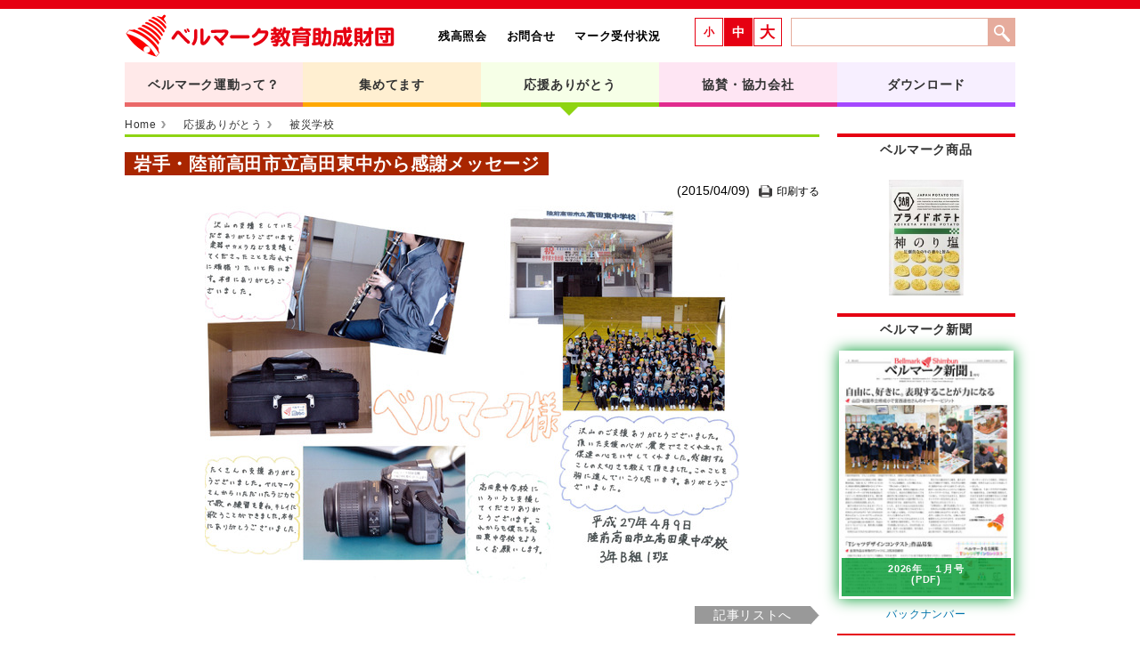

--- FILE ---
content_type: text/html; charset=UTF-8
request_url: https://www.bellmark.or.jp/affected_school/30000785/
body_size: 3878
content:
<!DOCTYPE html>
<html lang="ja">
<head>
  <meta http-equiv="Content-Type" content="text/html; charset=utf-8">
<meta name="Keywords" content="ベルマーク,ベルマーク教育助成財団,ベルマーク運動">
<meta name="description" content="">
<meta name="author" content="">
<meta http-equiv="X-UA-Compatible" content="IE=edge">
<meta http-equiv="Content-Script-Type" content="text/javascript">
<meta http-equiv="Content-Style-Type" content="text/css">
<meta name="viewport" content="width=device-width, initial-scale=1.0">
<!-- Google tag (gtag.js) -->
<script async src="https://www.googletagmanager.com/gtag/js?id=G-73B7Q8Z3CS"></script>
<script>
  window.dataLayer = window.dataLayer || [];
  function gtag(){dataLayer.push(arguments);}
  gtag('js', new Date());

  gtag('config', 'G-73B7Q8Z3CS');
</script>  
  <title>岩手・陸前高田市立高田東中から感謝メッセージ | ベルマーク教育助成財団</title>
  <link rel='canonical' href='https://www.bellmark.or.jp/affected_school/30000785/'>
  <link rel="shortcut icon" href="/static/img/favicon.ico">
  <link rel="apple-touch-icon" href="/static/img/apple-touch-icon.png">
  <link href="/static/css/style.css?1757647362" rel="stylesheet" type="text/css" media="screen,tv">
  <link href="/static/css/print.css?1707209267" rel="stylesheet" type="text/css" media="print">
  <link href="/static/vender/jquery.bxslider/jquery.bxslider.css?1707209268" rel="stylesheet">
  <!--[if lt IE 9]>
    <script src="https://oss.maxcdn.com/libs/html5shiv/3.7.0/html5shiv.js"></script>
    <script src="https://oss.maxcdn.com/libs/respond.js/1.3.0/respond.min.js"></script>
  <![endif]-->
</head>
<body id="thanks" name="top">
  <!-- Google Analytics -->
<script>
(function(i,s,o,g,r,a,m){i['GoogleAnalyticsObject']=r;i[r]=i[r]||function(){
(i[r].q=i[r].q||[]).push(arguments)},i[r].l=1*new Date();a=s.createElement(o),
m=s.getElementsByTagName(o)[0];a.async=1;a.src=g;m.parentNode.insertBefore(a,m)
})(window,document,'script','//www.google-analytics.com/analytics.js','ga');

ga('create', 'UA-11444908-7', 'auto');
ga('send', 'pageview');
</script>
<!-- End Google Analytics -->    <div id="header">
<div id="header_inner">
<a href="/"><div id="logo_bellmark"><h1>ベルマーク財団</h1></div></a>

<ul id="sub_nav">
<li><a href="/reminder/">残高照会</a></li>
<li><a href="/contact/">お問合せ</a></li>
<li><a href="/collect/accept.htm">マーク受付状況</a></li>
</ul>

<div id="header_right">
<div class="search">
<form method="get" action="/search/" class="search">
<div>
<input type="text" name="q" class="textBox"><input type="submit" value="検索" class="btn">
</div>
</form></div>
<ul class="text_zoom">
<li id="fontS">小</li>
<li id="fontM">中</li>
<li id="fontL">大</li>
</ul>
</div>
</div>
</div><!-- header end -->  <div id="content" class="clearfix">
    <div id="fixedBox">
<ul id="main_nav">
<li class="nav_pink"><a href="/about/">ベルマーク運動って？</a>
        <ul>
            <li><a href="/about/aim.htm">めざすもの</a></li>
            <li><a href="/about/participate.htm">参加するには</a></li>
            <li><a href="/about/anyone.htm">個人でも団体でも</a></li>
            <li><a href="/about/flow/">仕組みと流れ</a></li>
            <li><a href="/about/example.htm">活動の事例</a></li>
            <li><a href="/about/donation.htm">寄贈マークと寄付</a></li>
            <li><a href="/cooperation/guide.htm">お買いものガイド</a></li>
            <li><a href="/about/notebook.htm">ベルマーク手帳</a></li>
            <li><a href="/about/faq.htm">よくある質問</a></li>
        </ul></li>
    <li class="nav_orange">
        <a href="/collect/">集めてます</a>
        <ul>
            <li><a href="/topics/">活動トピックス</a></li>
            <li><a href="/achievement/">大台達成校</a></li>
            <li><a href="/how_to_use/">マークを使って</a></li>
            <li><a href="/pta/30003595/">PTAの発表</a></li>
            <li><a href="/contest/">ベルマーク便りコンクール</a></li>
            <li><a href="/record_month/">月別記録BOX</a></li>
            <li><a href="/record_year/">年間記録BOX</a></li>
            <li><a href="/doner/">今月の寄贈者</a></li>
            <li><a href="/fraternity_aid/">友愛援助寄付参加団体</a></li>
        </ul>
    </li>
    <li class="nav_green"><a href="/thanks/">応援ありがとう</a>
        <ul>
            <li><a href="/affected_school/">被災学校</a></li>
            <li><a href="/backwoods_school/">へき地学校</a></li>
            <li><a href="/special_school/">特別支援学校</a></li>
            <li><a href="/foreign_countries/">海外</a></li>
            <li><a href="/thanks/supportlist.htm">これまでの支援</a></li>
            <li><a href="/thanks/assistance_plan.htm">今年度の支援</a></li>
        </ul></li>
    <li class="nav_red"><a href="/companies/">協賛・協力会社</a>
        <ul>
            <li><a href="/sponsor/">協賛会社</a></li>
            <li><a href="/cooperation/">協力会社</a></li>
            <li><a href="/companies/participate.htm">参加するには</a></li>
        </ul></li>
    <li class="nav_purple"><a href="/download/">ダウンロード</a>
        <ul>
            <li><a href="/download/order_form.htm">注文書</a></li>
            <li><a href="/download/bellmark_application_form.htm">運動参加申込書</a></li>
            <li><a href="/download/sorting_bag.htm">整理袋請求用紙</a></li>
            <li><a href="/download/education_support_team.htm">教育応援隊</a></li>
            <li><a href="/download/friendship_support.htm">友愛援助事業</a></li>
            <li><a href="/download/collection_box.htm">各社回収箱請求シート</a></li>
            <li><a href="/download/poster.htm">ポスター・チラシ・回収箱</a></li>
            <li><a href="/newspaper/">ベルマーク新聞</a></li>
            <li><a href="/download/e_book.htm">なるほど！ベルマーク運動</a></li>
            <li><a href="/download/logo.htm">ロゴ・キャラクター</a></li>
            <li><a href="/download/webbellmark_flyer.htm">ウェブベルマーク</a></li>
</ul></li>
</ul>
</div><!-- fixedbox end -->        <div class="row"  id="body-content">
  <div id="content_left">
    
<ul class="breadcrumb">
    <li><a href="/">Home</a> 
      <span class="divider"></span>
    </li>
  
      <li><a href="/thanks/">応援ありがとう</a>  <span class="divider"></span></li>
      <li><a href="/affected_school/">被災学校</a> </li>
  </ul>     
    <!-- leaf body -->
<div id="leaf-body">
<h2>岩手・陸前高田市立高田東中から感謝メッセージ</h2>
<hr>

<!-- date -->
<p class="date align_r clear">(2015/04/09)<span class="btn_print" onclick="openPrintArticle();">印刷する</span></p>


<!-- c:image:id=2849 -->
  <div class="center" style="width:600px">
    <img src="/storage/2015/04/09/1611244510/4510.jpg">
    <div></div>
  </div>
<!-- /c:image -->



<!-- backto list -->
<div class="backto_list"><a href="/affected_school/">記事リストへ</a></div>
</div>
<!-- //leaf body -->
     
  </div><!-- content_left end-->

  <div id="content_right">
    <div id="bellmark_product_bottom" class="section_right">
<h4>ベルマーク商品</h4>
<div><a href="/sponsor/product_search/"><img src="/storage/2021/03/26/1633034947/t/130/200/d/4947.jpg" alt="湖池屋プライドポテト"></a></div>

</div>

<div class="section_right">
  <h4>ベルマーク新聞</h4>
  <div class="newspaper_right align_c">
    <a href="/storage/2026/01/15/1022333728/3728.pdf" id="rightPdfGaSendEvent" data-newspaper-pdf-date="2026-01-09" data-newspaper-pdf-name="全ページ一括" target="_blank">
      <div class="newspaper_right_cover">
        <img src="/storage/2026/01/15/1022346157/t/190/270/d/6157.jpg" alt="ベルマーク新聞">
        <h5><span>2026年　１月号<br>(PDF)</span></h5>
      </div>
    </a>
    <span><a href="/newspaper/backnumber/">バックナンバー</a></span>
  </div>
</div>

<div class="section_right align_c">
<a href="https://www.webbellmark.jp/" target="_blank"><img src="/static/img/banner_webbellmark_2.gif"></a>
<div><a href="/foundation/30003561/">スタートパックはこちらから</a></div>
</div>

<div class="section_right">
<ul class="nav_right">
<li><a href="/square/"><i class="icon_bell"> </i>ひろば</a></li>
<li><a href="https://www.instagram.com/bellmark_official/" target="_blank"><i class="icon_event"></i>インスタグラム</a></li>
<li><a href="https://www.facebook.com/bellmarkofficial" target="_blank"><i class="icon_facebook"></i>Facebook</a></li>
<li><a href="/movie/"><i class="icon_movie"></i>動画</a></li>
<li><a href="https://twitter.com/bellmarkcafe" target="_brank"><i class="icon_twitter"></i>X（旧ツイッター）</a></li>
<li><a class="line2" href="/topics/30001083/"><i class="icon_bellsupporter"></i>ベルマークサポーター</a></li>
<li><a href="/about/faq.htm"><i class="icon_qa"></i>Q&amp;A</a></li>
</ul>
</div>

<div class="section_right">
<h4>ベルマーク検収</h4>
<p>今週の作業日：１/13～１/16<br>
12/22での受付分を作業中</p>
</div>
  </div><!-- conten_right end-->
</div>    
      </div><!-- content end -->
  <p id="page-top"><a href="#header"><img src="/static/img/scroll_top.png"/></a></p>
  <div id="footer">
<p class="footer-link"><a href="/info/">財団情報</a>&nbsp;&nbsp;&nbsp;&nbsp;&nbsp;<a href="/sitemap/">サイトマップ</a></p>
<p>
Copyright &copy; ベルマーク教育助成財団 All Right Reserved.
</p>
</div>  <script src="https://ajax.googleapis.com/ajax/libs/jquery/3.6.0/jquery.min.js"></script>
  <script src="/static/vender/jquery.bxslider/jquery.bxslider.min.js?1707209268"></script>
  <script src="/static/vender/jquery.touchSwipe/jquery.touchSwipe.min.js?1707209268"></script>
  <script src="/static/js/common.js?1736408853"></script>
  <!--[if lt IE 9]>
    <script src="https://html5shim.googlecode.com/svn/trunk/html5.js"></script>
  <![endif]--></body>
</html>

--- FILE ---
content_type: text/css;charset=UTF-8
request_url: https://www.bellmark.or.jp/static/css/style.css?1757647362
body_size: 12319
content:
@charset "utf-8";

/* reset
------------------------------------*/
html, body, div, dl, dt, dd, ul, ol, li, h1, h2, h3, h4, h5, h6, pre, form, fieldset, input, textarea, p, blockquote, th, td { margin: 0; padding: 0 }
html{ width: 100%; height: 100%; }
li {list-style-type: none;}

body{
font-family: "メイリオ", Meiryo, Tahoma, Verdana, "ヒラギノ角ゴ Pro W3", "Hiragino Kaku Gothic Pro", Osaka, "ＭＳ Ｐゴシック", "MS PGothic", sans-serif;
font-size: 90%;
line-height: 1.5em;
letter-spacing: 0.05em;
color: #333333;
border-top: 10px solid #e60012;
border-bottom: 10px solid #e60012;
}
/*
a{ color: #e60012; text-decoration: none;}
a:hover{ color: #ca0002; text-decoration: underline; }
*/
a{ color: #0073ae; text-decoration: none;  overflow-wrap: break-word; }
a:hover{ text-decoration: underline; }
a img{ border: none }

p {font-size: 85%;}

table {border-collapse: collapse;}

.clearfix:after { clear:both; content:" "; display:block; font-size:0; height:0; visibility:hidden }
.clearfix { display:inline-block }
/* start commented backslash hack \*/
* html .clearfix { height:1% }
.clearfix { display:block }
/* close commented backslash hack */
.clear { clear:both }

img {
    pointer-events: none;
}
a > img {
    pointer-events: auto;
}
#ul.bxslider li img {
#    pointer-events: none;
#}
dd.btn_scene img {
    pointer-events: auto;
}
#supporter-map img {
    pointer-events: auto;
}


/* font-size change
------------------------------------*/
.fontS #content_left,
.fontS #leaf-body,
.fontS #sitemap {font-size: 75%;}
.fontS #sitemap dt {font-size: 130%;}

.fontM {font-size: 90%;}

.fontL #content_left,
.fontL #leaf-body,
.fontL #sitemap {font-size: 110%;}
.fontL #sitemap dt {font-size: 90%;}


/* header
------------------------------------*/
.fixed {
position: fixed;
top: 0;
width: 100%;
z-index: 10000;
}

#header {
margin: 5px 0;
overflow: hidden;
}
#header_inner {
width: 1000px;
margin: 0 auto;
}

#logo_bellmark {
float: left;
height: 50px;
width: 305px;
background: url(/static/img/logo_bellmark.png) no-repeat top left;
text-indent: -9999px;
}

#sub_nav {
float: left;
margin-top: 15px;
margin-left: 30px;
}
#sub_nav li {
display: inline;
margin-left: 5px;
padding-left: 12px;
font-size: 90%;
background: none;
}
#sub_nav li a {
font-weight: bold;
color: #000000;
}
#sub_nav li a:hover {
text-decoration :none;
color: #ca0002;
}

#header_right {
float: right;
width: 370px;
margin-top: 5px;
}

.search {
display :inline;
float: right;
margin-left: 10px;
}
.search {*width: 250px;}
form.search {margin: 0;}

/* --- ボックス --- */
form.search div {
width: 250px;
height: 30px;
background-color: #ffffff;
border: 1px #e6ac9d solid;
}

/* --- テキストボックス --- */
form.search input.textBox {
width: 210px;
height: 25px;
height: auto\9;
margin: 0 5px 0 5px;
padding: 0;
border: none;
color: #000000;
}

/* --- ボタン --- */
form.search input.btn {
width: 30px;
height: 30px;
padding: 0;
background: #e6ac9d url(/static/img/icon_search.gif) no-repeat center center;
border: 1px solid #e6ac9d;
text-indent: -9999px;
}

.text_zoom {float: right;}
.text_zoom li {
display: block;
float: left;
width: 30px;
height: 25px;
margin-left: 1px;
padding: 5px 0 0;
border: 1px solid #e60012;
font-weight: bold;
text-align: center;
color: #e60012;
}
.text_zoom li#fontS {font-size: 80%;}
.text_zoom li#fontL {font-size: 120%;}
.text_zoom li:hover {
background-color: #e60012;
color: #ffffff;
text-decoration: none;
cursor: pointer;
}

.fontS .text_zoom #fontS,
.fontM .text_zoom #fontM,
.fontL .text_zoom #fontL {background-color: #e60012;color: #ffffff;}

/* main_nav
------------------------------------*/
#main_nav,#bottom_nav
{
position: relative;
width: 1000px;
list-style: none;
}

#main_nav li
{
display: block;
float: left;
position: relative;
width: 20%;
}

#main_nav a,.bottom_nav a {
display: block;
width: 100%;
height: 30px;
padding-top: 15px;
float: left;
color: #333333;
font-weight: bold;
text-decoration: none;
text-align: center;
}

#main_nav li.nav_pink {background-color: #ffe9e9; border-bottom: 5px solid #ea6868;}
#main_nav li.nav_orange {background-color: #ffefd1; border-bottom: 5px solid #ffa800;}
#main_nav li.nav_green {background-color: #f6ffe7; border-bottom: 5px solid #8ed412;}
#main_nav li.nav_red {background-color: #fee5f3; border-bottom: 5px solid #e12b8e;}
#main_nav li.nav_purple {background-color: #f7efff; border-bottom: 5px solid #a448ff;}

#bottom_nav {
clear: both;
padding-top: 20px;
margin-bottom: 0;
border-collapse: collapse;
/*font-size: 90%;*/
}
#bottom_nav td {width: 20%; vertical-align: top;}
#bottom_nav td.pink {border-left: 1px solid #ea6868;}
#bottom_nav td.orange {border-left: 1px solid #ffa800;}
#bottom_nav td.green {border-left: 1px solid #8ed412;}
#bottom_nav td.red {border-left: 1px solid #e12b8e;}
#bottom_nav td.purple {border-left: 1px solid #a448ff;}

/*.bottom_nav a {text-align: left;}*/

.bottom_nav li.nav_pink a {background-color: #ffe9e9; border-top: 5px solid #ea6868;}
.bottom_nav li.nav_orange a {background-color: #ffefd1; border-top: 5px solid #ffa800;}
.bottom_nav li.nav_green a {background-color: #f6ffe7; border-top: 5px solid #8ed412;}
.bottom_nav li.nav_red a {background-color: #fee5f3; border-top: 5px solid #e12b8e;}
.bottom_nav li.nav_purple a {background-color: #f7efff; border-top: 5px solid #a448ff;}

.bottom_nav li.nav_pink li a {background-color: #ffffff;border: none;}
.bottom_nav li.nav_orange li a {background-color: #ffffff;border: none;}
.bottom_nav li.nav_green li a {background-color: #ffffff;border: none;}
.bottom_nav li.nav_red li a {background-color: #ffffff;border: none;}
.bottom_nav li.nav_purple li a {background-color: #ffffff;border: none;}

#main_nav li:hover > ul {display: block;}

#main_nav > li:hover:after,
#about #main_nav > li.nav_pink:after,
#collect #main_nav > li.nav_orange:after,
#thanks #main_nav > li.nav_green:after,
#companies #main_nav > li.nav_red:after,
#download #main_nav > li.nav_purple:after
{
content: '';
position: absolute;
left: 42%;
bottom: -15px;
width: 0;
height: 0;
border-left: 15px solid transparent;
border-right: 15px solid transparent;
z-index: 99999;
}
#main_nav > li.nav_pink:hover:after,
#about #main_nav > li.nav_pink:after {border-top: 15px solid #ea6868;}
#main_nav > li.nav_orange:hover:after,
#collect #main_nav > li.nav_orange:after {border-top: 15px solid #ffa800;}
#main_nav > li.nav_green:hover:after,
#thanks #main_nav > li.nav_green:after {border-top: 15px solid #8ed412;}
#main_nav > li.nav_red:hover:after,
#companies #main_nav > li.nav_red:after {border-top: 15px solid #e12b8e;}
#main_nav > li.nav_purple:hover:after,
#download #main_nav > li.nav_purple:after {border-top: 15px solid #a448ff;}



/* Sub-main_nav */
#main_nav ul
{
width: 100%;
margin: 0;
padding: 0;
display: none;
position: absolute;
top: 50px;
left: 0;
z-index: 9999;
}
.bottom_nav ul {
display: block;
position: static;
}

#main_nav ul li,.bottom_nav ul li
{
width: 100%;
float: none;
margin: 0;
padding: 0;
display: block;
}
#main_nav ul li:first-child a {padding-top: 20px;}

#main_nav ul a
{
padding: 10px 0;
height: auto;
line-height: 1;
display: block;
float: none;
text-transform: none;
}
#main_nav ul a {*line-height: normal;}

.bottom_nav ul a {
height: auto;
padding: 5px 0;
}

#main_nav ul a:hover {
margin-top: 0;
padding: 10px 0;
}

#main_nav li.nav_pink ul a,.bottom_nav li.nav_pink ul a:hover {background-color: #ffe9e9; border-bottom: 1px solid #ffffff;}
#main_nav li.nav_orange ul a,.bottom_nav li.nav_orange ul a:hover {background-color: #ffefd1; border-bottom: 1px solid #ffffff;}
#main_nav li.nav_green ul a,.bottom_nav li.nav_green ul a:hover {background-color: #f6ffe7; border-bottom: 1px solid #ffffff;}
#main_nav li.nav_red ul a,.bottom_nav li.nav_red ul a:hover {background-color: #fee5f3; border-bottom: 1px solid #ffffff;}
#main_nav li.nav_purple ul a,.bottom_nav li.nav_purple ul a:hover {background-color: #f7efff; border-bottom: 1px solid #ffffff;}

.bottom_nav li ul a:hover {border-bottom: none !important;}

#main_nav li.nav_pink ul a:hover {background-color: #ea6868; color: #ffffff;}
#main_nav li.nav_orange ul a:hover {background-color: #ffa800; color: #ffffff;}
#main_nav li.nav_green ul a:hover {background-color: #8ed412; color: #ffffff;}
#main_nav li.nav_red ul a:hover {background-color: #e12b8e; color: #ffffff;}
#main_nav li.nav_purple ul a:hover {background-color: #a448ff; color: #ffffff;}

/* Clear floated elements */
#main_nav:after
{
visibility: hidden;
display: block;
font-size: 0;
content: " ";
clear: both;
height: 0;
}

* html #main_nav             { zoom: 1; } /* IE6 */
*:first-child+html #main_nav { zoom: 1; } /* IE7 */

/* slider */
.bx-wrapper {
overflow: hidden;
text-align: center;
}

.bx-wrapper {
background: url(/static/img/img_mainbg_202205.png) no-repeat center center;
background-size: cover;
}
.bx-wrapper .bx-viewport {background: transparent !important;}
.bxslider li {
background-size: cover;
text-align: center;
*position: static !important;
}
.bxslider li img {
display: inline;
max-height: 280px;
}
.bxslider li.img_main_bellmark {
background: url(/static/img/img_main_1000.png) no-repeat center center;
background-size: cover;
}
.bx-wrapper .bx-caption {
width: auto !important;
bottom: 5% !important;
background:rgba(145, 186, 73, 0.75) !important;
background:#A9CB78\9 !important;
*background:#A9CB78 !important;
}

/* content
------------------------------------*/
#content {
clear: both;
width: 1000px;
margin: 0 auto;
position: relative;
}


/* left col */
#content_left {
width: 780px;
float: left;
margin-top: 10px;
}

.photo_2col {
width: 400px;
float: left;
clear: both;
margin-bottom: 20px;
}

.photo_box {
width: 165px;
float: left;
position: relative;
padding: 10px;
margin: 0 10px 20px 0;
border: 1px solid #cccccc;
border-radius: 3px;
-moz-border-radius: 3px;
-webkit-border-radius: 3px;
-o-border-radius: 3px;
-ms-border-radius: 3px;
-moz-box-shadow: 0 0 3px #cccccc;
-webkit-box-shadow: 0 0 3px #cccccc;
box-shadow: 0 0 3px #cccccc;
}
.photo_box .pin {
position: absolute;
top: -5px;
left: 48%;
display: block;
height: 10px;
width: 10px;
-moz-border-radius: 50%;
-webkit-border-radius: 50%;
border-radius: 50%;
-moz-box-shadow: 0 2px 2px #cccccc;
-webkit-box-shadow: 0 2px 2px #cccccc;
box-shadow: 0 2px 2px #cccccc;
background: #9dd53a;
background: -moz-radial-gradient(center, ellipse cover,  #9dd53a 0%, #7cbc0a 100%);
background: -webkit-gradient(radial, center center, 0px, center center, 100%, color-stop(0%,#9dd53a), color-stop(100%,#7cbc0a));
background: -webkit-radial-gradient(center, ellipse cover,  #9dd53a 0%,#7cbc0a 100%);
background: -o-radial-gradient(center, ellipse cover,  #9dd53a 0%,#7cbc0a 100%);
background: -ms-radial-gradient(center, ellipse cover,  #9dd53a 0%,#7cbc0a 100%);
background: radial-gradient(ellipse at center,  #9dd53a 0%,#7cbc0a 100%);
filter: progid:DXImageTransform.Microsoft.gradient( startColorstr='#9dd53a', endColorstr='#7cbc0a',GradientType=1 );
}
.photo_box .photo {
width: 100%;
height: 100px;
background-repeat: no-repeat;
background-position: center center;
background-color: #f5f5f5;
background-size: contain;
text-indent: -9999px;
}
.photo_box h3 {
margin-top: 5px;
font-size: 90%;
color: #333333;
line-height: 1.2;
height: 2.3em;
overflow: hidden;
}
/* photo_box 201503追記 */
.photo_box .badge_about,
.photo_box .badge_collect,
.photo_box .badge_thanks,
.photo_box .badge_companies,
.photo_box .badge_download, 
.photo_box .badge_other,
.photo_box .badge_recommend {
position: relative;
margin: 15px 0;
border-top: 3px solid #EA6868;
text-align: center;
font-weight: bold;
font-size: 85%;
color:  #EA6868;
}
.photo_box .badge_collect {border-top: 3px solid #e19400;color: #e19400;}
.photo_box .badge_thanks {border-top: 3px solid #72b200;color: #72b200;}
.photo_box .badge_companies {border-top: 3px solid #c20b6e;color: #c20b6e;}
.photo_box .badge_download {border-top: 3px solid #6300c4;color: #6300c4;}
.photo_box .badge_recommend {border-top: 3px solid #1ca6cf;color: #1ca6cf;}

.photo_box .badge_about span,
.photo_box .badge_collect span,
.photo_box .badge_thanks span,
.photo_box .badge_companies span,
.photo_box .badge_download span,
.photo_box .badge_recommend span {
position: absolute;
top: -15px;
left: 10px;
padding: 4px 4px 2px;
background-color: #ffffff;
}
/* photo_box 201503追記 ここまで */


.photo_2col a:hover .photo_box h3 {
color: #ca0002;
}

.info_area {
width: 380px;
float: right;
}
.info_box {
padding-bottom: 5px;
margin-bottom: 10px;
border-bottom: 1px solid #cccccc;
overflow: hidden;
}

.t_red {
clear: both;
padding: 3px 5px;
margin-bottom: 5px;
background-color: #e60012;
color: #ffffff;
font-weight: bold;
}
.list_newstext2 {
margin-top:10px;
}
.list_newstext dt,.list_newstext2 dt {
width: 75%;
float: right;
}
.list_newstext dt a,.list_newstext2 dt a {
color: #0073ae;
font-weight: bold;
}
.list_newstext dd,.list_newstext2 dd {
width: 20%;
float: left;
white-space: nowrap;
}
.list_newstext2 dt {width: 85%;}
.list_newstext2 dd {width: 10%;}

.list_newstext dd img {width: 100%}

.date {
font-size: 80%;
letter-spacing: 0;
color: #000000;
}

.more,.pagetop {
float: right;
*margin: -25px 5px 0 0;
}
.more a,.pagetop a {
padding: 0px 20px;
background: #ffffff;
background: -moz-linear-gradient(top,  #ffffff 0%, #e5e5e5 100%);
background: -webkit-gradient(linear, left top, left bottom, color-stop(0%,#ffffff), color-stop(100%,#e5e5e5));
background: -webkit-linear-gradient(top,  #ffffff 0%,#e5e5e5 100%);
background: -o-linear-gradient(top,  #ffffff 0%,#e5e5e5 100%);
background: -ms-linear-gradient(top,  #ffffff 0%,#e5e5e5 100%);
background: linear-gradient(to bottom,  #ffffff 0%,#e5e5e5 100%);
filter: progid:DXImageTransform.Microsoft.gradient( startColorstr='#ffffff', endColorstr='#e5e5e5',GradientType=0 );
font-size: 90%;
-moz-border-radius: 15px;
-webkit-border-radius: 15px;
border-radius: 15px;
color: #e60012;
white-space: nowrap;
}
.pagetop a {
border: 1px solid #cccccc;
margin-bottom: 10px;
-moz-border-radius: 3px;
-webkit-border-radius: 3px;
border-radius: 3px;
}

.more a:hover,.pagetop a:hover {
text-decoration: none;
}
.more a .arrow,.pagetop a .arrow {
display: block;
width: 10px;
height: 11px;
float: left;
margin: 5px 5px 0 0;
background: url(/static/img/controls.png) no-repeat -86px -11px;
}
.pagetop a .arrow {
background: url(/static/img/controls.png) no-repeat -86px -90px;
}
/* right col */
#content_right {
width: 200px;
float: right;
margin-top: 30px;
}
.section_right {
margin-bottom: 10px;
padding-top: 10px;
border-top: 2px solid #e60012;
}
.section_right:last-child {
border-bottom: 2px solid #e60012;
}
.section_right h4 {
margin: -10px 0 10px;
border-top: 2px solid #e60012;
color: #333333;
font-weight: bold;
line-height: 2.0;
text-align: center;
}

#bellmark_product_top {display: none;}
#bellmark_product_top div, #bellmark_product_bottom div {
text-align: center;
height: 150px;
}
#bellmark_product_top img, #bellmark_product_bottom img {
max-width: 200px;
max-height: 130px;
margin-top: 10px;
}

.nav_right {margin-top: -10px;}
.nav_right li a {
clear: both;
display: block;
overflow: hidden;
border-bottom: 1px dotted #e60012;
background: #dddddd;
background: -moz-linear-gradient(top,  #dddddd 0%, #ffffff 50%);
background: -webkit-gradient(linear, left top, left bottom, color-stop(0%,#dddddd), color-stop(50%,#ffffff));
background: -webkit-linear-gradient(top,  #dddddd 0%,#ffffff 50%);
background: -o-linear-gradient(top,  #dddddd 0%,#ffffff 50%);
background: -ms-linear-gradient(top,  #dddddd 0%,#ffffff 50%);
background: linear-gradient(to bottom,  #dddddd 0%,#ffffff 50%);
filter: progid:DXImageTransform.Microsoft.gradient( startColorstr='#dddddd', endColorstr='#ffffff',GradientType=0 );
line-height: 3.0;
color: #333333;
}
#about .nav_right li a {
background: #ffe9e9;
background: -moz-linear-gradient(top,  #ffe9e9 0%, #ffffff 100%);
background: -webkit-gradient(linear, left top, left bottom, color-stop(0%,#ffe9e9), color-stop(100%,#ffffff));
background: -webkit-linear-gradient(top,  #ffe9e9 0%,#ffffff 100%);
background: -o-linear-gradient(top,  #ffe9e9 0%,#ffffff 100%);
background: -ms-linear-gradient(top,  #ffe9e9 0%,#ffffff 100%);
background: linear-gradient(to bottom,  #ffe9e9 0%,#ffffff 100%);
filter: progid:DXImageTransform.Microsoft.gradient( startColorstr='#ffe9e9', endColorstr='#ffffff',GradientType=0 );
}
#collect .nav_right li a {
background: #ffefd1;
background: -moz-linear-gradient(top,  #ffefd1 0%, #ffffff 100%);
background: -webkit-gradient(linear, left top, left bottom, color-stop(0%,#ffefd1), color-stop(100%,#ffffff));
background: -webkit-linear-gradient(top,  #ffefd1 0%,#ffffff 100%);
background: -o-linear-gradient(top,  #ffefd1 0%,#ffffff 100%);
background: -ms-linear-gradient(top,  #ffefd1 0%,#ffffff 100%);
background: linear-gradient(to bottom,  #ffefd1 0%,#ffffff 100%);
filter: progid:DXImageTransform.Microsoft.gradient( startColorstr='#ffefd1', endColorstr='#ffffff',GradientType=0 );
}
#thanks .nav_right li a {
background: #f6ffe7;
background: -moz-linear-gradient(top,  #f6ffe7 0%, #ffffff 100%);
background: -webkit-gradient(linear, left top, left bottom, color-stop(0%,#f6ffe7), color-stop(100%,#ffffff));
background: -webkit-linear-gradient(top,  #f6ffe7 0%,#ffffff 100%);
background: -o-linear-gradient(top,  #f6ffe7 0%,#ffffff 100%);
background: -ms-linear-gradient(top,  #f6ffe7 0%,#ffffff 100%);
background: linear-gradient(to bottom,  #f6ffe7 0%,#ffffff 100%);
filter: progid:DXImageTransform.Microsoft.gradient( startColorstr='#f6ffe7', endColorstr='#ffffff',GradientType=0 );
}
#companies .nav_right li a {
background: #fee5f3;
background: -moz-linear-gradient(top,  #fee5f3 0%, #ffffff 100%);
background: -webkit-gradient(linear, left top, left bottom, color-stop(0%,#fee5f3), color-stop(100%,#ffffff));
background: -webkit-linear-gradient(top,  #fee5f3 0%,#ffffff 100%);
background: -o-linear-gradient(top,  #fee5f3 0%,#ffffff 100%);
background: -ms-linear-gradient(top,  #fee5f3 0%,#ffffff 100%);
background: linear-gradient(to bottom,  #fee5f3 0%,#ffffff 100%);
filter: progid:DXImageTransform.Microsoft.gradient( startColorstr='#fee5f3', endColorstr='#ffffff',GradientType=0 );
}
#download .nav_right li a {
background: #f7efff;
background: -moz-linear-gradient(top,  #f7efff 0%, #ffffff 100%);
background: -webkit-gradient(linear, left top, left bottom, color-stop(0%,#f7efff), color-stop(100%,#ffffff));
background: -webkit-linear-gradient(top,  #f7efff 0%,#ffffff 100%);
background: -o-linear-gradient(top,  #f7efff 0%,#ffffff 100%);
background: -ms-linear-gradient(top,  #f7efff 0%,#ffffff 100%);
background: linear-gradient(to bottom,  #f7efff 0%,#ffffff 100%);
filter: progid:DXImageTransform.Microsoft.gradient( startColorstr='#f7efff', endColorstr='#ffffff',GradientType=0 );
}


.nav_right li a:hover {
text-decoration: none;
background: #ffffff;
background: -moz-linear-gradient(top,  #ffffff 50%, #dddddd 100%);
background: -webkit-gradient(linear, left top, left bottom, color-stop(50%,#ffffff), color-stop(100%,#dddddd));
background: -webkit-linear-gradient(top,  #ffffff 50%,#dddddd 100%);
background: -o-linear-gradient(top,  #ffffff 50%,#dddddd 100%);
background: -ms-linear-gradient(top,  #ffffff 50%,#dddddd 100%);
background: linear-gradient(to bottom,  #ffffff 50%,#dddddd 100%);
filter: progid:DXImageTransform.Microsoft.gradient( startColorstr='#ffffff', endColorstr='#dddddd',GradientType=0 );
}

.nav_right li a.line2 {line-height: 1.5;}

.nav_right i {
display: block;
width: 55px;
height: 45px;
float: left;
background: url(/static/img/icon_r20250804.png) no-repeat top left;
}
.nav_right i.icon_event { background-position: 0 -50px;}
.nav_right i.icon_movie { background-position: 0 -100px;}
.nav_right i.icon_twitter { background-position: 0 -150px;}
.nav_right i.icon_bbs { background-position: 0 -200px;}
.nav_right i.icon_qa { background-position: 0 -250px;}
.nav_right i.icon_bellsupporter { background-position: 0 -300px;}
.nav_right i.icon_facebook { background-position: 0 -350px;}



/* bottom_nav
------------------------------------*/
.bottom_nav {
clear: both;
}

/* footer
------------------------------------*/
#footer {
border-top: 1px solid #cccccc;
text-align: center;
line-height: 3.0;
}

#footer .footer-link {
  font-weight: bold;
  font-size: 100%;
}


/* pagetop link
------------------------------------*/
#page-top {
position: fixed;
z-index: 500;
bottom: 20px;
right: 20px;
font-size: 77%;
}
#page-top a {
/*background: #000000;*/
text-decoration: none;
color: #fff;
width: 100px;
/*padding: 30px 0;*/
padding: 0;
text-align: center;
display: block;
border-radius: 5px;
}
#page-top a:hover {
text-decoration: none;
/*background: #999;*/
}
#page-top img {
  width: 100px;
  height: auto;
}
#page-top img:hover {
  opacity: .7;
}

#scroll-banner {
    position: fixed;
    z-index: 600;
    bottom: 120px;
    right: 30px;
}
#scroll-banner .close {
  position: absolute;
  right: -14px;
  top: -20px;
}
#scroll-banner .close img{
  width: 40px;
  height: auto;
}
#scroll-banner .sp {
  display: none;
}
#scroll-banner .sp img {
  width: 100%;
}
#scroll-banner .pc {
  display: block;
}
#scroll-banner .pc img {
  width: 280px;
}
@media (max-width: 640px) {
  #scroll-banner {
    right: 0;
  }
  #scroll-banner .close {
    right: -2px;
    top: -20px;
  }
  #scroll-banner .sp {
    display: block;
  }
  #scroll-banner .pc {
    display: none;
  }
}
/* breadcrumb
------------------------------------*/
ul.breadcrumb {
margin-bottom: 5px;
font-size: 85%;
border-bottom: 3px solid #cccccc;
overflow: hidden;
}
#about ul.breadcrumb {border-bottom: 3px solid #EA6868;}
#collect ul.breadcrumb {border-bottom: 3px solid #FFA800;}
#thanks ul.breadcrumb {border-bottom: 3px solid #8ED412;}
#companies ul.breadcrumb {border-bottom: 3px solid #E12B8E;}
#download ul.breadcrumb {border-bottom: 3px solid #A448FF;}

ul.breadcrumb li {display: inline;}
ul.breadcrumb a {
float: left;
padding-right: 5px;
color:#333333;
}
ul.breadcrumb .divider {
display: block;
float: left;
width: 10px;
height: 10px;
margin: 5px 15px 0 0;
background: url(/static/img/controls.png) no-repeat -86px -50px;
}
ul.breadcrumb a:hover {color:#ca0002;}


/* category top
------------------------------------*/
.category_title {
margin-bottom: 10px;
font-size: 120%;
font-weight: bold;
color: #a92600;
}
#content_left h2 {
display: inline;
margin: 20px 0 30px 0;
padding: 2px 20px;
font-size: 140%;
line-height: 1.5;
color: #ffffff;
font-weight: bold;
background-color: #a92600;
}
#content_left hr {
border: none;
font-size: 0;
line-height: 0;
*color:#ffffff;
}
#content_left .article_area {
padding: 10px 0 20px;
overflow: hidden;
}

/* 大項目タイトル */
#about #content_left .article_area h2 {background-color: #EA6868;}
#collect #content_left .article_area h2 {background-color: #FFA800;}
#thanks #content_left .article_area h2 {background-color: #8ED412;}
#companies #content_left .article_area h2 {background-color: #E12B8E;}
#download #content_left .article_area h2 {background-color: #A448FF;}

/* 中項目タイトル */
#about #content_left #leaf-body h2,
#download #content_left #leaf-body h2,
#content_left .sub_category_area h2 {
display: block;
margin: 0;
padding-left: 10px;
background-color: #ffffff !important;
font-size: 120%;
color: #252525;
border: 1px solid #E60012;
border-left: 5px solid #E60012;
}
#about #content_left #leaf-body h2,
#about #content_left .sub_category_area h2 {border: 1px solid #EA6868;border-left: 5px solid #EA6868;}
#collect #content_left .sub_category_area h2 {border: 1px solid #FFA800;border-left: 5px solid #FFA800;}
#thanks #content_left .sub_category_area h2 {border: 1px solid #8ED412;border-left: 5px solid #8ED412;}
#companies #content_left .sub_category_area h2 {border: 1px solid #E12B8E;border-left: 5px solid #E12B8E;}
#download #content_left #leaf-body h2 {border: 1px solid #A448FF;border-left: 5px solid #A448FF;}

#content_left .article_area h3 a {
margin-bottom: 10px;
font-size: 100%;
color: #a92600;
}
#content_left .article_area .article_list {
margin: 5px 0;
padding: 5px 0;
border-bottom: 1px solid #cccccc;
overflow: hidden;
}
#content_left .article_area .article_list p {
margin-bottom: 5px;
font-size: 100%;
line-height: 1.5;
}
#content_left .article_area .article_list img {
float:left;
width: 150px;
height: 100px;
margin: 0 10px 5px 0;
border: 7px solid #dddddd;
}
@media (max-width: 640px) {
  #content_left .article_area .article_list img {
    width: 100px;
    height: auto;
  }
  
  #content_left .article_area h3 a {
    font-size:85%;
  }
  
}
/*
@media (max-width: 640px) {
    #content_left .article_area .article_list_sp2col {
        float: left;
        width: 49%;
        margin: 10px 2% 0 0;
        padding: 10px;
        border: 1px solid #ccc;
        box-sizing: border-box;
    }
    #content_left .article_area .article_list_sp2col:nth-of-type(odd) {
        clear: both;}
    #content_left .article_area .article_list_sp2col:nth-of-type(even) {
        margin-right: 0;
    }
    #content_left .article_area .article_list_sp2col img {
        float: none;
        display: block;
        max-width: 100%;
        height: auto;
        box-sizing: border-box;
        margin: 0 auto 10px;
    }
    #content_left .article_area .article_list_sp2col h3 {
        min-height: 2.8rem;
        display: -webkit-box;
        -webkit-box-orient: vertical;
        -webkit-line-clamp: 3;
        font-size: 90%;
        line-height: 1.2em;
        overflow: hidden;
    }
    #content_left .article_area .article_list_sp2col .date {font-size: 80%;}
    #content_left .article_area .article_list_sp2col p {
    }
}
*/
/* leaf
------------------------------------*/
#leaf-body {
padding: 10px 0 20px;
overflow: hidden;
}
#leaf-body h2 {
display: inline;
margin: 20px 0 30px 0;
padding: 2px 10px;
font-size: 140%;
line-height: 1.5;
color: #ffffff;
font-weight: bold;
background-color: #a92600;
}
#leaf-body h3 {
margin: 10px 0 5px;
font-size: 120%;
border-bottom: 3px double #A92600;
}
#leaf-body h4 {
font-size: 110%;
margin: 20px 0 5px;
border-bottom: 1px solid #666666;
}
#leaf-body h5 {
font-size: 100%;
margin: 20px 0 5px;
}

#leaf-body p {
margin: 5px 0;
font-size: 100%;
}

.btn_print {
margin-left: 10px;
padding-left: 20px;
font-size: 85%;
border-color: #999999;
background: url(/static/img/icon_print.png) no-repeat left center;
cursor: pointer;
}
.btn_print:hover {
background-color: #cccccc;
}

/* img */
#leaf-body .left {
float:left;
margin: 0 20px 20px 0;
}
#leaf-body .right {
float:right;
margin: 0 0 20px 20px;
}
#leaf-body .center {
margin: 0 auto 20px;
text-align: center;
}
#leaf-body .left div,
#leaf-body .right div,
#leaf-body .center div {
margin-top: 5px;
font-weight: bold;
text-align: left;
}


/* table */
#leaf-body table {
width: 100%;
margin-bottom: 20px;
}
#leaf-body th {
padding: 5px 0;
background-color: #efefef;
color: #666666;
border-right: 1px solid #999999;
border-bottom: 2px solid #999999;
}
#leaf-body th:last-child,#leaf-body td:last-child {border-right: none;}
#leaf-body td {
padding: 5px;
border-right: 1px solid #cccccc;
border-bottom: 1px dotted #cccccc;
}

#leaf-body .table_noline {
width: 100%;
margin-bottom: 10px;
}
#leaf-body .table_noline th,#leaf-body .table_noline td {
padding: 5px;
border: none;
}
#leaf-body .table_noline .center {margin: 0;}

#leaf-body table.odd tr:nth-child(odd) {background-color: #f5f5f5;}



/* list */
#leaf-body ul {margin: 10px 0 0 30px;}
#leaf-body li {
margin-bottom: 2px;
/*padding-left: 15px;*/
list-style-type: disc;
/*background: url(/static/img/controls.png) no-repeat -96px 7px;*/
}
#leaf-body ol {margin: 10px 0 0 30px;}
#leaf-body ol li {
padding-left: 0;
list-style-type: decimal;
background: none;
}
#leaf-body dt {
margin-bottom: 5px;
font-weight: bold;
}
#leaf-body dd {
margin-bottom: 10px;
}

.author {
clear: both;
font-weight: bold;
}

.backto_list {
clear: both;
margin-top: 10px;
padding-right: 10px;
}
.backto_list a {
float: right;
display: block;
width: 120px;
height: 20px;
position: relative;
padding: 0 5px;
background-color: #999999;
color: #ffffff;
text-align: center;
white-space: nowrap;
}
.backto_list a:hover  {
background-color: #333333;
text-decoration: none;
}
.backto_list a:after{
content: " ";
display: block;
position: absolute;
top: 0;
right: -10px;
width: 0px;
height: 0px;
border-style: solid;
border-width: 10.5px 0 10.5px 10px;
border-color: transparent transparent transparent #999999;
}
.backto_list a:hover:after {border-color: transparent transparent transparent #333333;}





/* contact
------------------------------------*/
.contact form {
position: relative;
margin: 40px 0 10px;
padding: 20px 10px 10px;
background: #dbf4fc;
background: -moz-linear-gradient(top,  #dbf4fc 0%, #eaf6f9 99%);
background: -webkit-gradient(linear, left top, left bottom, color-stop(0%,#dbf4fc), color-stop(99%,#eaf6f9));
background: -webkit-linear-gradient(top,  #dbf4fc 0%,#eaf6f9 99%);
background: -o-linear-gradient(top,  #dbf4fc 0%,#eaf6f9 99%);
background: -ms-linear-gradient(top,  #dbf4fc 0%,#eaf6f9 99%);
background: linear-gradient(to bottom,  #dbf4fc 0%,#eaf6f9 99%);
filter: progid:DXImageTransform.Microsoft.gradient( startColorstr='#dbf4fc', endColorstr='#eaf6f9',GradientType=0 );
border: none;
}
.contact fieldset {
border:none;
padding-top: 15px;
}
legend {
position: absolute;
top: -20px;
left: 10px;
margin-bottom: 20px;
padding: 10px;
font-weight: bold;
border: 3px solid #dbf4fc;
background-color: #ffffff;
}
.contact p {margin: 10px 0;}
.control-group {
width: 90%;
margin: 5px auto;
}
.control-group .control-label {
padding-left: 5px;
font-weight: bold;
border-left: 3px solid #0073c3;
}
.control-group .controls {
margin-top: 3px;
}
.control-group .label-important,.help-inline {
margin-left:10px;
font-size: 80%;
font-weight: bold;
color: #E60012;
}
.control-group .label-info {
margin-left: 10px;
font-size: 80%;
color: #0043cc;
}
.control-group select,.control-group input,.control-group textarea {
width: 100%;
padding: 5px 0;
}
.control-group button[type="submit"] {
display: inline;
width: auto;
padding: 5px 30px;
}
.control-group .btn_back,
.control-group .btn_next {
cursor: pointer;
}
.control-group .btn_back {position: relative;}
.control-group .btn_back span {
position: absolute;
top: 24%;
left: 15px;
display: block;
width: 10px;
height: 10px;
margin: 3px 5px 0 0;
background: url(/static/img/controls.png) no-repeat -86px -65px;
}
.control-group .btn_next {
position: relative;
padding: 6px 30px !important;
border: 1px solid #aaaaaa;
background: #e43300;
background: -moz-linear-gradient(top, #e43300 0%, #a92600 100%);
background: -webkit-gradient(linear, left top, left bottom, color-stop(0%,#e43300), color-stop(100%,#a92600));
background: -webkit-linear-gradient(top, #e43300 0%,#a92600 100%);
background: -o-linear-gradient(top, #e43300 0%,#a92600 100%);
background: -ms-linear-gradient(top, #e43300 0%,#a92600 100%);
background: linear-gradient(to bottom, #e43300 0%,#a92600 100%);
filter: progid:DXImageTransform.Microsoft.gradient( startColorstr='#e43300', endColorstr='#a92600',GradientType=0 );
color: #ffffff;
-moz-border-radius: 3px;
-webkit-border-radius: 3px;
border-radius: 3px;
}
.control-group .btn_next:hover {background: #e43300;}
.control-group .btn_next span {
position: absolute;
top: 24%;
right: 15px;
display: block;
float: right;
width: 10px;
height: 10px;
margin: 3px 0 0 5px;
background-image: url(/static/img/controls.png);
background-repeat:no-repeat;
background-position:-86px -78px;
}

.btn_map {
display: block;
height: 30px;
width: 55px;
margin: 5px auto;
padding-left: 40px;
background: url(/static/img/icon_accessmap.png) no-repeat 10px center;
border: 2px solid #E60012;
-moz-border-radius: 5px;
-webkit-border-radius: 5px;
border-radius: 5px;
line-height: 2.5;
text-align: center;
font-size: 100%;
color: #E60012;
}
.btn_map:hover {
text-decoration: none;
background-color: #cccccc;
}

.contact_info {
margin-top: 20px;
font-size: 115%;
}

.access_map img{
max-width:100%
}

/* bbs
------------------------------------*/
.title_text {
display: inline;
margin: 0 20px 0;
font-size: 150%;
font-weight: bold;
color: #E60012;
line-height: 2.5;
}
.bbs_form {
padding: 20px 10px 10px;
background: #dbf4fc;
background: -moz-linear-gradient(top,  #dbf4fc 0%, #eaf6f9 99%);
background: -webkit-gradient(linear, left top, left bottom, color-stop(0%,#dbf4fc), color-stop(99%,#eaf6f9));
background: -webkit-linear-gradient(top,  #dbf4fc 0%,#eaf6f9 99%);
background: -o-linear-gradient(top,  #dbf4fc 0%,#eaf6f9 99%);
background: -ms-linear-gradient(top,  #dbf4fc 0%,#eaf6f9 99%);
background: linear-gradient(to bottom,  #dbf4fc 0%,#eaf6f9 99%);
filter: progid:DXImageTransform.Microsoft.gradient( startColorstr='#dbf4fc', endColorstr='#eaf6f9',GradientType=0 );
}
.bbs_form dl {
width: 60%;
margin: 0 auto;
}
.bbs_form dt {
float: left;
clear: both;
width: 20%;
margin-top: 10px;
line-height: 2.0;
}
.bbs_form dd {
float: left;
width: 80%;
margin-top: 10px;
}
.bbs_form dd input,.bbs_form dd textarea {
width: 97%;
padding: 5px;
line-height: 1.5;
}

.bbs_form .btn_area {
width: 60%;
margin: 10px auto 20px;
text-align: right;
}
.bbs_form input[type="submit"] {
display: inline;
width: auto;
padding: 5px 30px;
}
.bbs_form .error{color: red;}

.thread_box {
margin: 10px 0 20px;
padding: 10px 0;
text-align: right;
border-bottom: 1px dotted #cccccc;
}
.thread_box h2.thread_title {
font-size: 120%;
font-weight: bold;
padding: 5px 5px 5px 0;
border-bottom: 2px solid #999999;
text-align: left;
position: relative;
}
.thread_box .thread_title .title_id {
margin-right: 2em;
font-size: 12px;
}
.thread_box .thread_title .title_id:after {
content: " ";
display: block;
right: 0;
height: 2px;
width: 3em;
background-color: #E60012;
position: absolute;
left: 0;
bottom: -2px;
}
.thread_box .thread_related .thread_title .title_id:after {
display:none;
}
.thread_box p {
padding: 5px 0;
font-size: 14px;
text-align: left;
}
.thread_box a {
margin-left: 10px;
padding: 2px 5px;
font-size: 12px;
color: #ffffff;
background-color: #999999;
}
.thread_box a:hover {
background-color: #333333;
text-decoration: none;
}
.thread_box .thread_user {
font-size: 12px;
color: #999999;
}
.thread_box .thread_user a {
margin-left: 0;
padding-left: 0;
color: #0073AE;
background-color: transparent;
}
.thread_box .thread_user a:hover {
text-decoration: underline;
}
.thread_box .thread_related {
margin: 10px 0 10px 50px;
padding-left: 10px;
border-left: 3px solid #cccccc;
}
.thread_box .thread_related:hover {
background-color: #f5f5f5;
}
.thread_box .thread_related h3 {text-align: left;}

.bbs_nav {
margin-bottom: 10px;
background-color: #efefef;
border-bottom: 2px solid #999999;
overflow:hidden;
}
.bbs_nav li {
display: inline;
line-height: 2.0;
}
.bbs_nav li a {
display: block;
float:left;
padding: 0 20px;
color: #ffffff;
background-color: #000000;
text-align: center;
border-left: 1px solid #ffffff;
}
.bbs_nav li a:hover {
background-color: #999999;
text-decoration: none;
}
.bbs_table {width: 100%;}
.bbs_table th {
padding: 5px 0;
background-color: #efefef;
color: #666666;
border-right: 1px solid #999999;
border-bottom: 2px solid #999999;
}
.bbs_table th:last-child {border-right: none;}
.bbs_table tr:nth-child(even) {background-color: #EAF6F9;}
.bbs_table tr:hover {background-color: #f5f5f5;}
.bbs_table td {
padding: 5px;
border-bottom: 1px dotted #cccccc;
}
.bbs_table td.comment_count {text-align: center;}
.bbs_table td.modify_date,.text_s {
font-size: 85%;
color: #999999;
}

/* quiz
------------------------------------*/
#start_area,#question_area,#ok_msg_area,#ng_msg_area,#score_disp_area,#result_btn_area {
font-size: 120% !important;
}
#start_area,#question_area,#result_btn_area {
margin-bottom: 10px;
padding: 10px;
font-size: 100%;
font-weight: bold;
background: #dbf4fc;
-moz-border-radius: 5px;
-webkit-border-radius: 5px;
border-radius: 5px;
}
#start_area {
display: block;
padding-top: 50px;
min-height: 150px;
text-align: center;
background: #dbf4fc url(/static/img/img_quizmain.png) no-repeat top center;
background-size: contain;
}
#question_area .question_title {
display: block;
background-color: transparent;
font-size: 100%;
color: #000000;
}

#question_area  #question {
margin-left: 20px;
}
#question_area  #question_logo_path {
margin: 10px auto 20px;
}
#question_area #question_commentary_logo_path {
margin-bottom: 20px;
}
#question_area li,#result_btn_area li {
margin-bottom: 20px;
padding: 10px;
background-color: #ffffff;
-moz-border-radius: 5px;
-webkit-border-radius: 5px;
border-radius: 5px;
}
#question_area li:hover {
background-color: #3CBAE2;
cursor: pointer;
}

#ng_msg_area,#ok_msg_area {
position: absolute;
top: 25%;
left: 20%;
width: 40%;
padding: 50px 20px;
font-size: 120%;
font-weight: bold;
background-color: #FFEFD1;
-moz-border-radius: 5px;
-webkit-border-radius: 5px;
border-radius: 5px;
-moz-box-shadow: 0 0 10px #000000;
-webkit-box-shadow: 0 0 10px #000000;
box-shadow: 0 0 10px #000000;
text-align: center;
border: 5px solid #FFA800;
}
#ng_msg_area p,#ok_msg_area p {
padding: 20px 0 20px 60px;
margin-bottom: 10px;
font-size: 150%;
background: #ffffff url(/static/img/icon_ng.png) no-repeat 15px center;
-moz-border-radius: 5px;
-webkit-border-radius: 5px;
border-radius: 5px;
}
#ok_msg_area p {
background: #ffffff url(/static/img/icon_ok.png) no-repeat 15px center;
}
#question_commentary_area {
margin-bottom: 20px;
padding: 20px 20px 40px;
-moz-border-radius: 5px;
-webkit-border-radius: 5px;
border-radius: 5px;
background-color: #FFF587;
}
#question_commentary_area img {
float: left;
width: 50%;
margin: 0 20px 20px 0;
}
#question_correct {
padding: 10px;
margin-bottom: 20px;
background-color: #ffffff;
-moz-border-radius: 5px;
-webkit-border-radius: 5px;
border-radius: 5px;
font-weight: bold;
font-size: 120%;
}
#question_commentary,#question_commentary_logo {
margin-bottom : 20px;
}
#start_btn,.commentary_disp_btn,#next_btn {
clear: both;
display: inline;
margin-top: 10px;
padding: 10px 30px;
font-size: 120%;
font-weight: bold;
color: #ffffff;
border: 1px solid #ffffff;
background: #e43300;
background: -moz-linear-gradient(top, #e43300 0%, #a92600 100%);
background: -webkit-gradient(linear, left top, left bottom, color-stop(0%,#e43300), color-stop(100%,#a92600));
background: -webkit-linear-gradient(top, #e43300 0%,#a92600 100%);
background: -o-linear-gradient(top, #e43300 0%,#a92600 100%);
background: -ms-linear-gradient(top, #e43300 0%,#a92600 100%);
background: linear-gradient(to bottom, #e43300 0%,#a92600 100%);
filter: progid:DXImageTransform.Microsoft.gradient( startColorstr='#e43300', endColorstr='#a92600',GradientType=0 );
-moz-border-radius: 3px;
-webkit-border-radius: 3px;
border-radius: 3px;
-moz-box-shadow: 0 0 5px #cccccc;
-webkit-box-shadow: 0 0 5px #cccccc;
box-shadow: 0 0 5px #cccccc;
cursor: pointer;
}
#next_btn {
padding: 5px 30px;
font-size: 85%;
}
#start_btn:hover,#commentary_disp_btn:hover,#next_btn:hover {
background: #E60012;
cursor: pointer;
}

#score_disp_area,#result_btn_area {
padding: 10px;
font-weight: bold;
background-color: #FFE9E9;
border-radius: 5px;
-moz-border-bottom-left-radius: 0;
-webkit-border-bottom-left-radius: 0;
-o-border-bottom-left-radius: 0;
-ms-border-bottom-left-radius: 0;
bottom-left-radius: 0;
-moz-border-bottom-right-radius: 0;
-webkit-border-bottom-right-radius: 0;
-o-border-bottom-right-radius: 0;
-ms-border-bottom-right-radius: 0;
bottom-right-radius: 5px;
}
#score_disp_area {
padding-top: 30px;
font-size: 180% !important;
text-align: center;
}

#result_btn_area {
margin-bottom: 20px;
padding: 10px;
border-radius: 5px;
-moz-border-top-left-radius: 0;
-webkit-border-top-left-radius: 0;
-o-border-top-left-radius: 0;
-ms-border-top-left-radius: 0;
top-left-radius: 0;
-moz-border-top-right-radius: 0;
-webkit-border-top-right-radius: 0;
-o-border-top-right-radius: 0;
-ms-border-top-right-radius: 0;
top-right-radius: 0;
}
#result_btn_area ul {
overflow: hidden;
margin: 10px 0;
}
#result_btn_area li {
list-style-type: decimal;
list-style-position: inside;
}
#result_btn_area li:hover {
background-color: #EA6868;
cursor: pointer;
}

/* sitemap
------------------------------------*/
#sitemap {
overflow: hidden;
background: #dbf4fc;
background: -moz-linear-gradient(top, #dbf4fc 0%, #eaf6f9 99%);
background: -webkit-gradient(linear, left top, left bottom, color-stop(0%,#dbf4fc), color-stop(99%,#eaf6f9));
background: -webkit-linear-gradient(top, #dbf4fc 0%,#eaf6f9 99%);
background: -o-linear-gradient(top, #dbf4fc 0%,#eaf6f9 99%);
background: -ms-linear-gradient(top, #dbf4fc 0%,#eaf6f9 99%);
background: linear-gradient(to bottom, #dbf4fc 0%,#eaf6f9 99%);
filter: progid:DXImageTransform.Microsoft.gradient( startColorstr='#dbf4fc', endColorstr='#eaf6f9',GradientType=0 );
}
#sitemap dl {
width: 19%;
float: left;
margin: 10px 1% 20px 0;
}
#sitemap dl:nth-child(6) {
clear: both;}
#sitemap dt {
margin-bottom: 5px;
font-weight: bold;
line-height: 2.0;
border-bottom: 3px solid #999999;
}
#sitemap dd {
margin-bottom: 3px;
padding-left: 10px;
border-left: 2px solid #a92600;
font-weight: bold;
letter-spacing: -0.05em;
}
#sitemap dd li {
margin-left: 2em;
list-style-type: disc;
font-size: 85%;
font-weight: normal;
}
#sitemap a {color: #333333;}


/* product search
------------------------------------*/
#search_area {margin-bottom: 20px;}
.search_form {
overflow: hidden;
padding: 10px 0;
border: 3px dashed #E60012;
}
.search_form .box_red {
float: left;
width: 47%;
margin: 0.8%;
padding: 5px;
font-size: 75%;
color: #000000;
background-color: #FEE5F3;
-moz-border-radius: 5px;
-webkit-border-radius: 5px;
border-radius: 5px;
}
.search_form .box_red input,.search_form .box_red select {
width: 95%;
margin-bottom: 5px;
padding: 5px 0;
}
.search_form .box_red dt {
width: 70px;
float: left;
font-weight: bold;
text-align: center;
}
.search_form .box_red dd {margin-left: 70px;}

.search_form .box_red i {
display: block;
width: 70px;
height: 45px;
background: url(/static/img/icon_productsearch.png) no-repeat 10px top;
}
.search_form .box_red i.icon_company {background-position: 10px -45px;}
.search_form .box_red i.icon_category {background-position: 10px -90px;}
.search_form .box_red i.icon_scene {background-position: 10px -135px;}
.search_form .box_red .btn_scene div {
width: 40px;
float: left;
padding: 2px 0;
text-align: center;
}
.search_form .box_red .btn_scene div:hover {cursor: pointer;}
.search_form .box_red .btn_scene div img {
width: 37px;
height: 37px;
}
.search_form .box_red .btn_scene div.on {
background-color: #E12B8E;
color: #ffffff;
}
.search_form .box_red .btn_scene div.on img {
opacity: 0.6;
filter: alpha(opacity=60);
}
.search_form .search_btn_area {
clear: both;
margin: 10px 0.8%;
padding: 10px 0;
text-align: center;
background-color: #FFEFD1;
}
.search_form .btn_search {
padding: 10px 100px;
margin: 10px 0;
font-size: 120%;
font-weight: bold;
line-height: 2.0;
color: #ffffff;
border: 1px solid #ffffff;
background: #e8a34e;
background: -moz-linear-gradient(top,  #e8a34e 0%, #ed8600 100%);
background: -webkit-gradient(linear, left top, left bottom, color-stop(0%,#e8a34e), color-stop(100%,#ed8600));
background: -webkit-linear-gradient(top,  #e8a34e 0%,#ed8600 100%);
background: -o-linear-gradient(top,  #e8a34e 0%,#ed8600 100%);
background: -ms-linear-gradient(top,  #e8a34e 0%,#ed8600 100%);
background: linear-gradient(to bottom,  #e8a34e 0%,#ed8600 100%);
filter: progid:DXImageTransform.Microsoft.gradient( startColorstr='#e8a34e', endColorstr='#ed8600',GradientType=0 );
-moz-border-radius: 3px;
-webkit-border-radius: 3px;
border-radius: 3px;
-moz-box-shadow: 0 0 5px #cccccc;
-webkit-box-shadow: 0 0 5px #cccccc;
box-shadow: 0 0 5px #cccccc;
cursor: pointer;
}
.search_result .search_result_summary {
height: 80px;
margin: 0;
padding: 0;
background: url(/static/img/search_result_img_life.jpg) no-repeat bottom left;
background-size: contain;
}
.search_result .search_result_summary p {
padding-top: 30px;
}
.search_result .search_result_summary i {
font-style: normal;
font-size: 140%;
}
.search_result table {
width: 100%;
table-layout: fixed;
}
.search_result table td {
width: 25%;
margin: 0 -2px -1px 0;
padding-bottom: 10px;
border: 2px dashed #666666;
vertical-align: top;
}
.search_result .box_product {position: relative;}
.search_result .category_label,
.search_result .category_label_school,
.search_result .category_label_picnic,
.search_result .category_label_gym,
.search_result .category_label_life,
.search_result .category_label_cooking,
.search_result .category_label_trip,
.search_result .category_label_season {
/*position: absolute;
top: -2px;
left: -2px;
padding: 0 15px;*/
float: left;
display: block;
margin: -2px 5px 0 0;
padding: 0 5px;
background-color: #666666;
text-align: center;
font-size: 85%;
color: #ffffff;
}
.search_result .category_label_school {background-color: #4EAEC9;}
.search_result .category_label_picnic {background-color: #61AA69;}
.search_result .category_label_gym {background-color: #FE8200;}
.search_result .category_label_life {background-color: #FF5D63;}
.search_result .category_label_cooking {background-color: #E63501;}
.search_result .category_label_trip {background-color: #0082D4;}
.search_result .category_label_season {background-color: #9F60FE;}
.search_result .label_1 {left: -2px;}
.search_result .label_2 {left: 58px;}
.search_result .label_3 {left: 118px;}
.search_result .label_4 {left: 178px;}
.search_result .label_5 {left: 238px;}
.search_result .label_6 {left: 298px;}

.search_result p {
margin: 0 10px;
padding: 5px 5px 0;
font-weight: bold;
}
.search_result .product_photo {
clear: both;
height: 160px;
padding: 10px 0;
text-align: center;
}
.search_result .product_name {
padding: 5px;
background-color: #fff587;
}
.search_result .product_point {border-bottom: 1px solid #cccccc;}
.search_result .product_mark {
display: block;
float: left;
width: 22px;
height: 22px;
background: url(/static/img/icon_productsearch.png) no-repeat left -180px;
}
.search_result .product_link {
margin: 0 15px;
font-size: 85%;
}
.search_result .box_product img {
max-width: 90%;
max-height: 150px;
margin: 10px;
}
.search_result .product_logo {
clear: both;
margin: 5px;
padding-top: 5px;
text-align: center;
border-top :1px solid #cccccc;
}
.search_result .product_logo img {margin: 0;}
.search_result .more_product {
clear: both;
margin: 0;
font-size: 150%;
font-weight: bold;
color: #ffffff;
line-height: 2.5;
text-align: center;
background-color: #999999;
}
.search_result .more_product:hover {background-color: #cccccc;}


/* pagination 201803修正 */
.pagination ul,.pagination_paper ul {
text-align: center;
margin: 20px 0;
}

.pagination li,.pagination_paper li {display: inline;}
.pagination li a {
display: inline-block;
width: 30px;
height: 25px;
margin-left: -3px;
padding: 5px 0 0;
border: 1px solid #e60012;
font-weight: bold;
text-align: center;
color: #e60012;
}
.pagination li a:hover,.pagination li.active a {
background-color: #e60012;
color: #ffffff;
text-decoration: none;
}

/* pagination paper 201803追加 */
.pagination_paper li a {
display: inline-block;
width: 75px;
height: 25px;
margin-left: -3px;
padding: 5px 0 0;
border: 1px solid #e60012;
border-radius: 5px;
/*font-weight: bold;*/
text-align: center;
color: #ffffff;
background-color: #e60012;
}
.pagination_paper li a:hover,.pagination_paper li.active a {
background-color: #ffffff;
color: #e60012;
text-decoration: none;
}

/* text */
.txt_l {font-size: 140%;}
.txt_s {font-size: 85% !important; font-weight: normal !important;}
.txt_bold {font-weight: bold;}
.txt_red {color: #ff0000;}
.txt_green {color: green;}

/* box */
.left_box {
width: 48%;
float: left;
}
.right_box {
width: 48%;
float: right;
}

/* hr */
.hr_bellmar,.hr_bell,.hr_line {
clear: both;
height: 17px;
width: 100%;
padding: 10px 0;
background: url(/static/img/hr_bellmar.png) no-repeat center center;
background-size: contain;
}
.hr_bell {
background: url(/static/img/hr_bell.png) no-repeat center center;
background-size: contain;
}
#content_left hr.hr_line {
height: 1px;
padding: 0;
margin: 8px 0 10px;
border-bottom: 1px solid #cccccc;
background: none;
}
#content_left hr.hr_line.white {
border-bottom: 1px solid #FFFFFF;
}

/* align */
.align_c {text-align: center !important;}
.align_r {text-align: right !important;}

/* icon */
.arrow {
display: block;
width: 10px;
height: 11px;
float: left;
margin: 5px 5px 0 0;
background: url(/static/img/controls.png) no-repeat -86px -11px;
}

/* margin */
.mb10 {margin-bottom:10px !important;}
.mb30 {margin-bottom:30px !important;}
.mb50 {margin-bottom:50px !important;}

/* anchor */
.anchor {
padding-top:130px !important;
margin-top:-130px !important;
}

/* template page
------------------------------------*/
.example_parts {
margin: 10px 0px 20px;
padding: 10px;
border: 1px solid #dddddd;
-moz-border-radius: 5px;
-webkit-border-radius: 5px;
border-radius: 5px;
}
.example_parts pre {
clear: both;
margin-top: 10px;
padding: 10px;
background-color: #f7f7f9;
border: 1px solid #e1e1e8;
word-wrap: break-word;
white-space: pre-wrap;
}
.example_parts pre.no-border {
border: none;
}

#download #content_left #leaf-body .example_parts h2 {
background-color: #A92600 !important;
color: #FFFFFF;
display: inline;
border: none;
}


@media (max-width: 1000px) {
#header_inner,#content,#main_nav, #bottom_nav {
clear: both;
width: auto;
margin: 0 30px;
}
#main_nav, #bottom_nav {margin: 0;}
#main_nav li a {letter-spacing: -0.01em; font-size: 85%;}
#content_left {width: 68%;}
#content_right {width: 30%;}
.photo_2col,.info_area {
width: 100%;
}
.fixed {margin-left: -30px;}

.bxslider li img {display:none;}
.bxslider li img:first-child {display:block; margin: 0 auto; max-height: 280px;}
.photo_box {
width: 40%;
margin: 10px 0 0 2.5%;
}

#leaf-body img {width: 100%;}

#sub_nav {margin-left: 10px;}

.search_form .box_red {
width: 90%;
margin: 5px 3%;
}
#start_area {
padding-top: 100px;
min-height: 100px;
}
.hr_bellmar,.hr_bell,.hr_line {
clear: both;
height: 17px;
width: 100%;
padding: 10px 0;
background: url(/static/img/hr_bellmar_sp.png) no-repeat center center;
background-size: auto;
}
.hr_bell {
background: url(/static/img/hr_bell_sp.png) no-repeat center center;
background-size: auto;
}

}


@media (max-width: 640px) {
#main_nav li:hover > ul,
#main_nav > li:hover:after,
.bottom_nav li ul,
.text_zoom {
display: none;
}

#logo_bellmark {
width: 100%;
background-size: contain;
}
.fixed {margin-left: -30px;}

#main_nav li, .bottom_nav li {width: 50%;}
#main_nav li:first-child,.bottom_nav li:first-child {width: 100%;}
#main_nav a, .bottom_nav a {
height: auto;
padding: 5px 0;
}
#sub_nav {
width: 100%;
margin: 10px 0;
}
#sub_nav li {
margin: 0 3px 0 0;
padding-left: 12px;
/*background: url(/static/img/controls.png) no-repeat -84px -30px; */
background: none;
font-size: 12px;
}

#bottom_nav td {
display: inline;
float: left;
width: 50%;
border: none !important;
}
#bottom_nav td:first-child {width: 100%;}

#header_right {width: 100%; float: none; clear: both;}
.search { float: none; margin:0;}
form.search div {width: 100%;}
form.search input.textBox { width: auto;}
form.search input.btn { float: right;}


/* top */
.bxslider li.img_main_bellmark {
background: url(/static/img/img_main_640.png) no-repeat center center;
background-size: cover;
}
.photo_box .photo {height: 100px;}

.info_area,#content_left,#content_right {width: 100%;}

#content_right {margin-top: 20px;}

.table_group {display:table;}
.photo_2col {width: 100%;　display:table-row-group;}
.table_header {display:table-header-group;}

#bellmark_product_top {display: block; margin-top: 4px;}
#bellmark_product_top h4 {
margin-top: -10px;
border-top: 3px solid #e60012;
color: #333333;
font-weight: bold;
line-height: 2.0;
text-align: center;
}
#bellmark_product_bottom {display: none;}
#page-top a {padding: 0;}


/* leaf */
#content_left h2 {
display: block;
padding: 10px;
margin: 0 0 20px;
border-radius: 0;
}
#leaf-body img {width: 97%;}
#leaf-body .left,
#leaf-body .right,
#leaf-body .center {
float: none;
width: auto !important;
margin: 0 10px 10px;
text-align: center;
}
#leaf-body .left div,
#leaf-body .right div,
#leaf-body .center div {text-align: left;}

.btn_print {display: none;}




/* sitemap */
#sitemap dl {
width: 45%;
float: left;
margin: 10px 2% 20px;
}
#sitemap dl:nth-child(odd) {clear: both;}
#sitemap dl.clear ,#sitemap dl:nth-child(6) {clear: none;}


/* bbs */
.bbs_form dl,.bbs_form .btn_area {width: 100%;}

.bbs_form dt,.bbs_form dd  {
float: none;
width: 100%;
margin-top: 10px;
line-height: 1.0;
}
.title_text {
display: block;
text-align: center;
}
.bbs_table td {
word-break:break-all;
word-wrap: break-word;
vertical-align: top;
border-right: 1px dotted #cccccc;
}

/* search */
.search_result table {width: 100%;}
.search_result table td,.search_result table td span {
display: inline;
border: none;
}
.search_result .box_product {border: 2px dashed #666666;}
.search_result .product_photo {width: auto;}
.search_result .category_label {
position: absolute;
top: -2px;
left: -2px;
}
.search_form .btn_search {padding: 10px 20px;}

/* form */
.control-group {width: 100%;}

/* quiz */
#question_area #question_logo_path,#question_area #question_commentary_logo_path {
width: 100%;
}
#ng_msg_area,#ok_msg_area {
width: 70%;
left: 0;
margin: 0 5%;
padding: 10%;
}
#ng_msg_area p, #ok_msg_area p {
padding: 20px 0;
background-image: none;
}
#question_correct {clear: both;}

.left_box,.right_box {
clear: both;
float: none;
width: auto;
margin-bottom: 10px;
}

/* anchor */
.anchor {
padding-top:250px !important;
margin-top:-250px !important;
}
 .search_result table tr {
      display: flex;
      flex-wrap: wrap;
  }
  .search_result table td {
      display: block;
      width: 50%;
  }
  .search_result .box_product {
      border: 2px dashed #666666;
      height: 100%;/* 一部追記 */
  }
}

@media (max-width: 320px) {
.bx-wrapper .bx-caption {display: none;}
#content {margin: 0;}

.fixed {margin-left: 0;}

.list_newstext,.list_newstext2 {margin: 0 10px;}
.list_newstext dt {width: 70%;}
.list_newstext2 dt {width: 80%;}

.photo_box {margin: 10px 0 0 2%;}

.section_right p {margin: 10px;}

#footer {
padding: 5px 0;
line-height: 1.5;
}


#leaf-body,#article_area,#search_area {padding: 0 10px;}
.thread_box {margin: 10px 10px 20px;}
.table_bbs td {word-wrap: break-word;}

#sitemap dl {
width: 90%;
float: none;
}

#start_area {
padding-top: 80px;
min-height: 120px;
}

#question_area {
margin: 0 10px;
}
#score_disp_area {margin: 10px 10px 0;}
#result_btn_area {margin: 0 10px 20px;}

#question_area #question {
display: block;
margin: 10px 0;
}
#question_area img {width: 90%;}
}




/* newspaper
------------------------------------*/
/* newspaper 201503追記 201803修正 */
div#backnumber {
margin-top: 40px
}
#backnumber li {
display:inline-block;
width: 100px;
}
.newspaper_right {
padding: 0 0 1px;
}
.newspaper_right_cover {
position: relative;
}
@media (max-width: 640px) {
.newspaper_right_cover {
width: 50%;
left: 25%;
}
}
.newspaper_right_cover h5 {
position: absolute;
bottom: 3%;
width: 95%;
left: 2.5%;
height: 15%;
background-color: #009930;
opacity: 0.8;
}
.newspaper_right span {font-size: 85%;}
.newspaper_right_cover h5 span {
display: block;
color: #ffffff;
text-align: center;
font-size: 90%;
margin-top: 0.5em;
line-height: 1.2em;
}
@media (max-width: 1000px) {
.newspaper_right_cover h5 span {font-size: 120%}
#leaf-top-btn { display:none; }
}
@media (max-width: 800px) {
.newspaper_right span {font-size: 75%;}
.newspaper_right_cover h5 span {font-size: 90%}
}
@media (max-width: 640px) {
.newspaper_right span {font-size: 90%;}
.newspaper_right_cover h5 span {font-size: 120%}
}
@media (max-width: 480px) {
.newspaper_right_cover h5 span {
font-size: 90%;
line-height: 1.2em;
}
}
.newspaper_right_cover img {
width: 98%;
box-shadow: 0 0 16px #009930;
}


#leaf-body .list_newspaper {
overflow: hidden;
margin: 0;
padding: 10px 0;
background: url(/static/img/newspaper_bg.gif) top left;
}
#leaf-body .list_newspaper li {
width: 25%;
float: left;
margin-top: 10px;
list-style: none;
text-align: center;
}
#leaf-body .list_newspaper li img {
max-width: 90%;
height: 130px;
border: 3px solid #ffffff;
}
#leaf-body .list_newspaper li:hover img {opacity: 0.6;}
#leaf-body .list_newspaper li img.red-frame {
border: 3px solid #e60012;
}
#leaf-body .list_newspaper li span {
display: block;
margin: -5px 15px 0;
}

#leaf-body .newspaper_thumbarea {
float: left;
width: 23%;
padding: 5px 1%;
background: #efefef url(/static/img/newspaper_bg.gif) top left;
}
#leaf-body .newspaper_thumbarea ul {margin:0;}
#leaf-body .newspaper_thumbarea li {
padding: 5px 0 0;
list-style: none;
text-align: center;
}
#leaf-body .newspaper_thumbarea li span {
display: block;
margin-top: -5px;
font-size: 85%;
color: #333333 !important;
}
#leaf-body .newspaper_thumbarea li:hover,
#leaf-body .newspaper_thumbarea li.selected {background-color: #ffffff;
}
#leaf-body .newspaper_thumbarea li:hover a {text-decoration: none !important;}
#leaf-body .newspaper_thumbarea li img {
height: 80px;
width: auto;
max-width: 90%;
border: 2px solid #ffffff;
}
#leaf-body .newspaper_thumbarea li img.red-frame {
border: 3px solid #e60012;
}

#leaf-body .newspaper_displayarea {
float: right;
width: 73%;
text-align: center;
}
#leaf-body .newspaper_displayarea img {width: 80%;}

.btn_area_newspaper{
clear: both;
text-align: center;
padding: 40px 0 40px;
}

.btn_area {
clear: both;
text-align: center;
padding: 20px 0 40px;
}


.btn_orange {
  padding: 10px;
  margin: 10px 0;
  font-size: 120%;
  font-weight: bold;
  line-height: 2.0;
  color: #ffffff;
  border: 1px solid #ffffff;
  background: #e8a34e;
  background: -moz-linear-gradient(top, #e8a34e 0%, #ed8600 100%);
  background: -webkit-gradient(linear, left top, left bottom, color-stop(0%,#e8a34e), color-stop(100%,#ed8600));
  background: -webkit-linear-gradient(top, #e8a34e 0%,#ed8600 100%);
  background: -o-linear-gradient(top, #e8a34e 0%,#ed8600 100%);
  background: -ms-linear-gradient(top, #e8a34e 0%,#ed8600 100%);
  background: linear-gradient(to bottom, #e8a34e 0%,#ed8600 100%);
  filter: progid:DXImageTransform.Microsoft.gradient( startColorstr='#e8a34e', endColorstr='#ed8600',GradientType=0 );
  -moz-border-radius: 3px;
  -webkit-border-radius: 3px;
  border-radius: 3px;
  -moz-box-shadow: 0 0 5px #cccccc;
  -webkit-box-shadow: 0 0 5px #cccccc;
  box-shadow: 0 0 5px #cccccc;
  cursor: pointer;
}
.btn_orange:hover {text-decoration: none !important;}


@media (max-width: 1000px) {
#leaf-body .list_newspaper li:nth-child(5) {clear: both;}
#leaf-body .list_newspaper li img {
width: auto;
height: 80px;
max-height: 130px;
}
}

#supporter-map-announce span {
    display:none;
}
@media (max-width: 1024px) {
  #supporter-map {
    overflow-x: auto;
    transform:rotateX(180deg);
    -webkit-overflow-scrolling: touch;
    height: 550px;
    width: 100%;
  }
  #supporter-map img {
    width: 600px !important;
    transform:rotateX(180deg);
  }

  #supporter-map::-webkit-scrollbar {
    height: 10px;
    top 0;
  }
  #supporter-map::-webkit-scrollbar-thumb{
    position:absolute;
    background: #999;
    border-radius: 5px;
  }
  #supporter-map::-webkit-scrollbar-track-piece {
    background: #efefef;
  }

  #supporter-map-announce span {
    display:block;
  }
}


@media (max-width: 640px) {
#leaf-body .list_newspaper li,
#leaf-body .list_newspaper li span {display: none;}
#leaf-body .list_newspaper li:first-child {display: block; width: 100%;}
#leaf-body .list_newspaper li:first-child img {height: auto; max-height: 250px;}
#leaf-body .newspaper_thumbarea {
overflow: hidden;
float: none;
width: 100%;
margin: 0;
padding: 0;
}
#leaf-body .newspaper_thumbarea li {float: left; width: 23%; margin: 1%;}
#leaf-body .newspaper_thumbarea li:nth-child(4n+1) {clear: both;}
#leaf-body .newspaper_displayarea {
float: none;
width: 100%;
}
.btn_orange span {display:none;}

}
@media (max-width: 320px) {
.newspaper_right {margin: 0 20px;}
.btn_orange span {display:none;}
#leaf-body .newspaper_thumbarea li img {
/*height: 40px;*/
width: auto;
max-width: 90%;
border: 2px solid #ffffff;
}
}
/* newspaper 201503追記 ここまで */

.w560 {
  max-width:560px;
}
.m-auto {
  margin: 0 auto;
}
.flex-box {
  display:flex; 
}
.flex-box.is-center {
  justify-content: center;
}
.flex-box.is-between {
  justify-content: space-between;
}
.youtube {
position: relative;
width: 100%;
padding-top: 56.25%;
}
.youtube iframe {
position: absolute;
top: 0;
right: 0;
width: 100%;
height: 100%;
}
.youtube.border-ver {
  position: relative;
  max-width: 100%;
  margin: 48px auto;
  padding: 0;
}
.youtube.border-ver::before,.youtube.border-ver::after {
  content: "";
  width: 1px;
  height: 100%;
  background-color: #000;
  position: absolute;
  top: 0;
  left: 0;
  z-index: 5;
}
.youtube.border-ver::after {left: auto; right: 0;}

.youtube-container {
  position: relative;
  width: 100%;
  overflow: hidden;
  height: 0;
  padding-top: 56.25%;
  position: relative;
}
.youtube-container::before,.youtube-container::after {
  content: "";
  width: 100%;
  height: 1px;
  background-color: #000;
  position: absolute;
  top: 0;
  left: 0;
  z-index: 5;
}
.youtube-container::after {top: auto; bottom: 0;}
.youtube-container iframe {
  position: absolute;
  top: 0;
  left: 0;
  width: 100%;
  height: 100%;
}

.youtube.is-half {
  width:49%;
  padding-top:28%;
}
.youtube.aspect4-3 {
  padding-top:75%;
}

@media (max-width: 640px) {
  .flex-box {
    display:block; 
  }
  .flex-box .youtube.is-half  {
    width:100%;
    padding-top:56.25%;
  }
  .flex-box .youtube.is-half:not(:first-child) {
    margin-top:10px;
  }
}


.googlemap {
position: relative;
max-width: 100%;
padding-top: 56.25%;
}
.googlemap iframe {
position: absolute;
top: 0;
right: 0;
width: 100%;
height: 100%;
}

.cal-process {
    max-width: 65%;
    margin: 0 auto 60px;
    border: 1px solid #ccc;
    border-right: none;
    border-bottom: none;
}
.cal-row-day,
.cal-row-date {
    display: flex;
    justify-content: space-between;
    align-items: center;
    width: 100%;
    border-bottom: 1px solid #ccc;
}

.cal-row-day > div,
.cal-row-date > div {
    display: flex;
    justify-content: center;
    align-items: center;
    width: 11.5%;
    min-height: 44px;
    padding: 8px 0;
    font-weight: bold;
    border-right: 1px solid #ccc;
}
.cal-row-day > div:first-of-type,
.cal-row-date > div:first-of-type {
    width: 19.5%;
    flex-shrink: 0;
}
.cal-row-date > div:first-of-type a {
    text-decoration: underline;
}
.cal-row-date > div:first-of-type a:hover {
    color: #ca0002;
    text-decoration: none;}

.cal-row-date:nth-of-type(2) {
    background-color: #FFE9E9;}
.cal-row-date:nth-of-type(3) {
    background-color: #FFEFD1;}
.cal-row-date:nth-of-type(4) {
    background-color: #F6FFE7;}
.cal-row-date:nth-of-type(5) {
    background-color: #e7fbff;}
.cal-row-date:nth-of-type(6) {
    background-color: #F7EFFF;}
.cal-row-date:nth-of-type(7) {
    background-color: #FFE9E9;}


@media (max-width: 960px) {
    .cal-process {
        max-width: 80%;
    }}

@media (max-width: 800px) {
    .cal-process {
        max-width: none;
    }
    .cal-row-day > div,
    .cal-row-date > div {
        font-size: 11px;
        letter-spacing: -0.1em;
    }
    .cal-row-date > div:first-of-type {
        font-size: 12px;
        letter-spacing: 0;
    }
}

.is-font-blue {
  color: #0000FF;
}

#top-announce {
  margin: 10px auto 10px;
  width:91%;
  text-align: center;
}

@media (max-width: 640px) {
  #top-announce {
    width:100%;
    text-align: left;
  }
}

.t-center { text-align: center; }
.mt10 { margin-top:10px !important; }
.mb10 { margin-bottom:10px !important; }

#main-image-bottom img {
  width: 100%;
}
@media (min-width: 640px) {
  div#main-image-bottom {
    display:none;
  }
}

table#sponsor-list {
  margin-top: 20px;
  word-break: break-all;
}
table#sponsor-list th:last-child{
  padding: 5px;
}
table#sponsor-list td:last-child {
  text-align: center;
}
table#sponsor-list img {
  width: 40px;
  height: 40px;
}
@media (max-width: 640px) {
  table#sponsor-list th:first-child,
  table#sponsor-list td:first-child {
    display:none;
  }
  table#sponsor-list th:last-child {
    font-size:75%;
    white-space: nowrap;
  }
}

@media (max-width: 640px) {
  #content_left .sub_category_area h2.is-record-month {
    font-size:100%;
  }
}